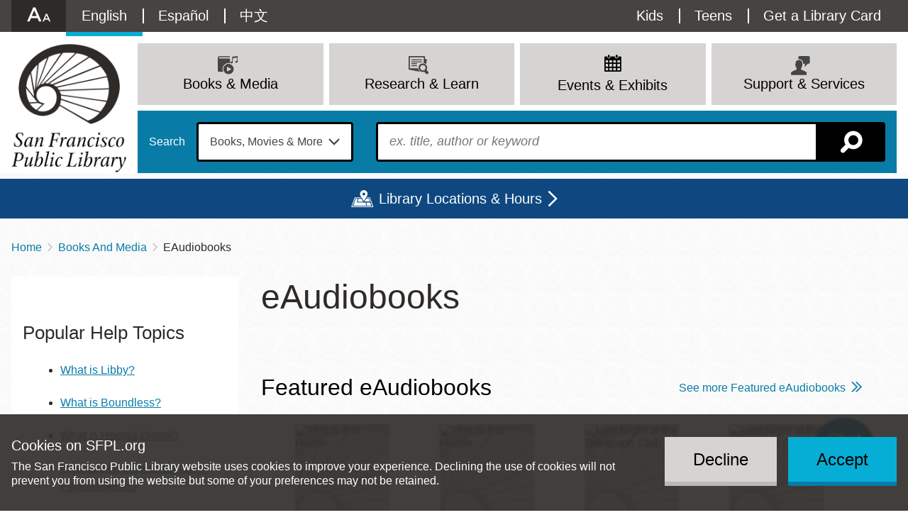

--- FILE ---
content_type: image/svg+xml
request_url: https://sfpl.org/sites/default/files/2020-08/08_eCollections2_blue1.svg
body_size: 417
content:
<?xml version="1.0" encoding="utf-8"?>
<!-- Generator: Adobe Illustrator 23.1.1, SVG Export Plug-In . SVG Version: 6.00 Build 0)  -->
<svg version="1.1" id="Layer_1" xmlns="http://www.w3.org/2000/svg" xmlns:xlink="http://www.w3.org/1999/xlink" x="0px" y="0px"
	 viewBox="0 0 110 110" style="enable-background:new 0 0 110 110;" xml:space="preserve">
<style type="text/css">
	.st0{fill:#1E497C;}
</style>
<path class="st0" d="M56.6,47.5c-12.3,0-22.3,10-22.3,22.3s10,22.3,22.3,22.3C69,92.2,79,82.2,79,69.9C79,57.5,69,47.5,56.6,47.5z
	 M56.8,84.5L43.9,70.9h7.4V57.5h11v13.4h7.1L56.8,84.5z M34.4,83.5c-12.5-2.7-25.5-5.6-25.5-5.6c-6.1-1.3-10-7.4-8.6-13.6
	c0.5-2.5,1.8-4.7,3.6-6.2c-3-2.6-4.5-6.8-3.6-11.1c0.5-2.5,1.8-4.6,3.5-6.1c-2.9-2.7-4.4-6.8-3.5-11c0.7-3.4,2.8-6.1,5.6-7.6
	C6.2,22,46.2,1.8,46.2,1.8c3-1.5,8.1-2.2,11.4-1.5L100.2,9c3.3,0.7,3.5,2.5,0.6,4c0,0-41.1,21.9-43.1,22.9c-0.4,0.2-1,0.6-2.4,0.4
	l-42.9-9.2c-2.8-0.6-5.6,1.2-6.2,4.1s1.2,5.7,4,6.3l37.1,8.1c-2.8,1.1-5.4,2.7-7.7,4.6l-27.2-5.9c-2.8-0.6-5.6,1.2-6.2,4.1
	c-0.6,2.9,1.2,5.7,4,6.3l22.5,4.9c-0.8,1.9-1.4,3.9-1.8,6l-18.6-4.1c-2.8-0.6-5.6,1.2-6.2,4.1c-0.6,2.9,1.2,5.7,4,6.3l21.2,4.6
	C32,78.9,33,81.3,34.4,83.5z M104.7,26.1c0.8,1.5,0.2,3.4-1.3,4.2c0,0-19.9,10.6-32.7,17.5c-2.2-1.4-4.6-2.4-7.1-3.1l37-19.8
	C102,24.1,103.9,24.6,104.7,26.1z M104.7,43.3c0.8,1.5,0.2,3.4-1.3,4.2c0,0-11.4,6.1-22.6,12.1c-0.8-1.9-1.9-3.7-3.1-5.3L100.6,42
	C102,41.2,103.9,41.8,104.7,43.3z M104.7,60.5c0.8,1.5,0.2,3.4-1.3,4.2c0,0-10.5,5.6-21.2,11.4c0.5-2,0.7-4,0.7-6.1
	c0-0.4,0-0.8-0.1-1.3l17.7-9.5C102,58.4,103.9,59,104.7,60.5z"/>
</svg>


--- FILE ---
content_type: text/javascript
request_url: https://sfpl.org/sites/default/files/js/js_7zN_WLB6DvqnIQhaAEHap7Ra6vERQL5yXJlhiQmHG_w.js?scope=footer&delta=2&language=en&theme=sfpl_2019&include=eJyVkltywjAMRTeURm3_uhqP4yhBjW1lJEGA1WMwdEhLp-VHj6sjP4VbF5gnwuLSHMnngIAPxGZEjhy8EWdIfnYBs6G0A9lN1nvGjcxjRFdQhbJM4lzCtqq_gn-UixnQ21awDZxNOJ51O8xPtagJou0Il2e6jszpP3zyMqE4Kn3P4HnghXLP5UwVND_CWMz3vPWffr8WUyOi2gFlskaHObr317cPGCP1uMq58_FFg9BsWgs-BFSljiLZAX5Kleqoi8T1FxVWmdN-egiVAXKR1MqNsx9RrpBQmBTu4qonzNurfAmrquglbKC69ULn71P4Gj3Xi19utQW7gSWBoKLsrrOpdoioC1nYoMAqawz35gpNR4S7uK2uqXtd7OX1T6RORfQ
body_size: 21205
content:
/* @license GPL-2.0-or-later https://www.drupal.org/licensing/faq */
(function(Drupal){"use strict";Drupal.behaviors.geolocationMapTypeControl={attach:function(context,drupalSettings){Drupal.geolocation.executeFeatureOnAllMaps("control_maptype",function(map,featureSettings){map.addPopulatedCallback(function(map){var options={mapTypeControlOptions:{position:google.maps.ControlPosition[featureSettings.position],style:google.maps.MapTypeControlStyle[featureSettings.style]}};if(featureSettings.behavior==="always")options.mapTypeControl=true;else options.mapTypeControl=undefined;map.googleMap.setOptions(options);});return true;},drupalSettings);},detach:function(context,drupalSettings){}};})(Drupal);;
(function(Drupal){"use strict";Drupal.behaviors.geolocationStreetViewControl={attach:function(context,drupalSettings){Drupal.geolocation.executeFeatureOnAllMaps("control_streetview",function(map,featureSettings){map.addPopulatedCallback(function(map){var options={streetViewControlOptions:{position:google.maps.ControlPosition[featureSettings.position]}};if(featureSettings.behavior==="always")options.streetViewControl=true;else options.streetViewControl=undefined;map.googleMap.setOptions(options);});return true;},drupalSettings);},detach:function(context,drupalSettings){}};})(Drupal);;
(function(Drupal){"use strict";Drupal.behaviors.geolocationZoomControl={attach:function(context,drupalSettings){Drupal.geolocation.executeFeatureOnAllMaps("control_zoom",function(map,featureSettings){map.addPopulatedCallback(function(map){var options={zoomControlOptions:{position:google.maps.ControlPosition[featureSettings.position],style:google.maps.ZoomControlStyle[featureSettings.style]}};if(featureSettings.behavior==="always")options.zoomControl=true;else options.zoomControl=undefined;map.googleMap.setOptions(options);});return true;},drupalSettings);},detach:function(context,drupalSettings){}};})(Drupal);;
(function(Drupal){"use strict";Drupal.behaviors.geolocationMarkerIcon={attach:function(context,drupalSettings){Drupal.geolocation.executeFeatureOnAllMaps("marker_icon",function(map,featureSettings){map.addMarkerAddedCallback(function(currentMarker){var newIcon={};var currentIcon=currentMarker.getIcon();if(typeof currentIcon==="undefined")if(typeof featureSettings.markerIconPath==="string")newIcon.url=featureSettings.markerIconPath;else return;else if(typeof currentIcon==="string")newIcon.url=currentIcon;else{if(typeof currentIcon.url==="string")newIcon.url=currentIcon.url;}var anchorX=currentMarker.locationWrapper.data("marker-icon-anchor-x")||featureSettings.anchor.x;var anchorY=currentMarker.locationWrapper.data("marker-icon-anchor-y")||featureSettings.anchor.y;var labelOriginX=currentMarker.locationWrapper.data("marker-icon-label-origin-x")||featureSettings.labelOrigin.x;var labelOriginY=currentMarker.locationWrapper.data("marker-icon-label-origin-y")||featureSettings.labelOrigin.y;var originX=currentMarker.locationWrapper.data("marker-icon-origin-x")||featureSettings.origin.x;var originY=currentMarker.locationWrapper.data("marker-icon-origin-y")||featureSettings.origin.y;var sizeWidth=currentMarker.locationWrapper.data("marker-icon-size-width")||featureSettings.size.width;var sizeHeight=currentMarker.locationWrapper.data("marker-icon-size-height")||featureSettings.size.height;var scaledSizeWidth=currentMarker.locationWrapper.data("marker-icon-scaled-size-width")||featureSettings.scaledSize.width;var scaledSizeHeight=currentMarker.locationWrapper.data("marker-icon-scaled-size-height")||featureSettings.scaledSize.height;if(anchorX!==null&&anchorY!==null)newIcon.anchor=new google.maps.Point(anchorX,anchorY);if(labelOriginX!==null&&labelOriginY!==null)newIcon.labelOrigin=new google.maps.Point(labelOriginX,labelOriginY);if(originX!==null&&originY!==null)newIcon.origin=new google.maps.Point(originX,originY);if(sizeWidth!==null&&sizeHeight!==null)newIcon.size=new google.maps.Size(sizeWidth,sizeHeight);if(scaledSizeWidth!==null&&scaledSizeHeight!==null)newIcon.scaledSize=new google.maps.Size(scaledSizeWidth,scaledSizeHeight);currentMarker.setIcon(newIcon);});return true;},drupalSettings);},detach:function(context,drupalSettings){}};})(Drupal);;
(function(Drupal){"use strict";Drupal.behaviors.geolocationMarkerInfoWindow={attach:function(context,drupalSettings){Drupal.geolocation.executeFeatureOnAllMaps("marker_infowindow",function(map,featureSettings){map.addMarkerAddedCallback(function(currentMarker){if(typeof currentMarker.locationWrapper==="undefined")return;var content=currentMarker.locationWrapper.find(".location-content");if(content.length<1)return;content=content.html();var markerInfoWindow={content:content.toString(),disableAutoPan:featureSettings.disableAutoPan};if(featureSettings.maxWidth>0)markerInfoWindow.maxWidth=featureSettings.maxWidth;var currentInfoWindow=new google.maps.InfoWindow(markerInfoWindow);currentMarker.addListener("click",function(){if(featureSettings.infoWindowSolitary){if(typeof map.infoWindow!=="undefined")map.infoWindow.close();map.infoWindow=currentInfoWindow;}currentInfoWindow.open(map.googleMap,currentMarker);});if(featureSettings.infoAutoDisplay)if(map.googleMap.get("tilesloading"))google.maps.event.addListenerOnce(map.googleMap,"tilesloaded",function(){google.maps.event.trigger(currentMarker,"click");});else jQuery.each(map.mapMarkers,function(index,currentMarker){google.maps.event.trigger(currentMarker,"click");});});return true;},drupalSettings);},detach:function(context,drupalSettings){}};})(Drupal);;
(function(Drupal){Drupal.AjaxCommands.prototype.gtagEvent=function(ajax,response){gtag('event',response.event_name,response.data);};})(Drupal);;
/* @license MIT https://github.com/AdamPS/rrssb-plus/blob/master/LICENSE.md */
+function(i,t,e){"use strict";var s={size:{min:.1,max:10,default:1},shrink:{min:.2,max:1,default:.8},regrow:{min:.2,max:1,default:.8},minRows:{min:1,max:99,default:1},maxRows:{min:1,max:99,default:2},prefixReserve:{min:0,max:.8,default:.3},prefixHide:{min:.1,max:10,default:2},alignRight:{type:"boolean",default:!1}},n=function(){var i=t.fn.jquery.split(".");return 1==i[0]&&i[1]<8}();i.rrssbConfigAll=function(i){t(".rrssb").each(function(){t(this).rrssbConfig(i)})},t.fn.rrssbConfig=function(i){if(!t(this).data("settings")||i){var e={};for(var n in s)e[n]=s[n].default,i&&("boolean"==s[n].type?e[n]=Boolean(i[n]):isNaN(parseFloat(i[n]))||(e[n]=Math.min(s[n].max,Math.max(s[n].min,i[n]))));t(this).data("settings",e),h.call(this)}};var r,a=function(){t(".rrssb").each(h)},h=function(){var i=t(this).data("orig");i||(i=function(){var i=t(".rrssb-prefix",this),e=i.length?i.clone().css({visibility:"hidden","white-space":"nowrap",display:"inline"}).appendTo(this):null;t("ul").contents().filter(function(){return this.nodeType===Node.TEXT_NODE}).remove();var s={width:0,buttons:0,height:t("li",this).innerHeight(),fontSize:parseFloat(t(this).css("font-size")),prefixWidth:e?e.innerWidth():0};return t("li",this).each(function(){s.width=Math.max(s.width,t(this).innerWidth()),s.buttons++}),t(this).data("orig",s),e&&e.remove(),s}.call(this));var e=t(this).data("settings"),s=i.width*e.size,r=i.buttons,a=t(this).innerWidth()-1,h=a<s*e.shrink?"":s;n?t("li",this).width(h):t("li",this).innerWidth(h);var o=a/e.shrink,l=i.prefixWidth*e.size;l>o*e.prefixHide?(l=0,t(".rrssb-prefix",this).css("display","none")):t(".rrssb-prefix",this).css("display","");var c=l<=a*e.prefixReserve?o-l:o,f=Math.floor(c/s);f*e.maxRows<r?(t(this).addClass("no-label"),s=i.height*e.size,f=Math.max(1,Math.floor(c/s))):t(this).removeClass("no-label");var d=e.minRows>1?Math.max(1,Math.ceil(r/(e.minRows-1))-1):r;f=Math.min(f,d),f=Math.ceil(r/Math.ceil(r/f)),d=Math.ceil(r/Math.ceil(r/d));var u=Math.floor(1e4/f)/100;t("li",this).css("max-width",u+"%");var m=s*f+l;m>o&&(m-=l,l=0);var p=f<d?e.regrow:1,g=Math.min(p,a/m),b=i.fontSize*e.size*g*.98;if(t(this).css("font-size",b+"px"),l){var x=Math.floor(1e4*l/m)/100;t(".rrssb-buttons",this).css("padding-left",x+"%"),t(".rrssb-prefix",this).css("position","absolute");var v=Math.ceil(r/f)*i.height/i.fontSize;t(".rrssb-prefix",this).css("line-height",v+"em")}else t(".rrssb-buttons",this).css("padding-left",""),t(".rrssb-prefix",this).css("position",""),t(".rrssb-prefix",this).css("line-height","");var w=e.alignRight?"padding-left":"padding-right";if(g>=.999*p){var M=Math.floor(1e4*(a-m*g*1.02)/a)/100;t(this).css(w,M+"%")}else t(this).css(w,"")},o=function(i){r&&clearTimeout(r),r=setTimeout(a,i||200)};t(document).ready(function(){t(".rrssb-buttons a.popup").click(function(e){!function(t,e,s,n){var r=void 0!==i.screenLeft?i.screenLeft:screen.left,a=void 0!==i.screenTop?i.screenTop:screen.top,h=(i.innerWidth?i.innerWidth:document.documentElement.clientWidth?document.documentElement.clientWidth:screen.width)/2-s/2+r,o=(i.innerHeight?i.innerHeight:document.documentElement.clientHeight?document.documentElement.clientHeight:screen.height)/3-n/3+a,l=i.open(t,e,"scrollbars=yes, width="+s+", height="+n+", top="+o+", left="+h);l&&l.focus&&l.focus()}(t(this).attr("href"),t(this).find(".rrssb-text").html(),580,470),e.preventDefault()}),t(i).resize(o),t(document).ready(function(){rrssbConfigAll()})})}(window,jQuery);;
/* @license GPL-2.0-or-later https://www.drupal.org/licensing/faq */
(function($){'use strict';Drupal.behaviors.rrssb={attach:function(context,settings){for(var buttonSet in settings.rrssb)$('.rrssb-bs-'+buttonSet).each(function(){$(this).rrssbConfig(settings.rrssb[buttonSet]);});}};})(jQuery);;
(function(global,factory){typeof exports==='object'&&typeof module!=='undefined'?module.exports=factory():typeof define==='function'&&define.amd?define(factory):(global.Glide=factory());}(this,(function(){'use strict';var defaults={type:'slider',startAt:0,perView:1,focusAt:0,gap:10,autoplay:false,hoverpause:true,keyboard:true,bound:false,swipeThreshold:80,dragThreshold:120,perTouch:false,touchRatio:0.5,touchAngle:45,animationDuration:400,rewind:true,rewindDuration:800,animationTimingFunc:'cubic-bezier(.165, .840, .440, 1)',throttle:10,direction:'ltr',peek:0,breakpoints:{},classes:{direction:{ltr:'glide--ltr',rtl:'glide--rtl'},slider:'glide--slider',carousel:'glide--carousel',swipeable:'glide--swipeable',dragging:'glide--dragging',cloneSlide:'glide__slide--clone',activeNav:'glide__bullet--active',activeSlide:'glide__slide--active',disabledArrow:'glide__arrow--disabled'}};function warn(msg){console.error("[Glide warn]: "+msg);}var _typeof=typeof Symbol==="function"&&typeof Symbol.iterator==="symbol"?function(obj){return typeof obj;}:function(obj){return obj&&typeof Symbol==="function"&&obj.constructor===Symbol&&obj!==Symbol.prototype?"symbol":typeof obj;};var classCallCheck=function(instance,Constructor){if(!(instance instanceof Constructor))throw new TypeError("Cannot call a class as a function");};var createClass=function(){function defineProperties(target,props){for(var i=0;i<props.length;i++){var descriptor=props[i];descriptor.enumerable=descriptor.enumerable||false;descriptor.configurable=true;if("value" in descriptor)descriptor.writable=true;Object.defineProperty(target,descriptor.key,descriptor);}}return function(Constructor,protoProps,staticProps){if(protoProps)defineProperties(Constructor.prototype,protoProps);if(staticProps)defineProperties(Constructor,staticProps);return Constructor;};}();var _extends=Object.assign||function(target){for(var i=1;i<arguments.length;i++){var source=arguments[i];for(var key in source)if(Object.prototype.hasOwnProperty.call(source,key))target[key]=source[key];}return target;};var get=function get(object,property,receiver){if(object===null)object=Function.prototype;var desc=Object.getOwnPropertyDescriptor(object,property);if(desc===undefined){var parent=Object.getPrototypeOf(object);if(parent===null)return undefined;else return get(parent,property,receiver);}else if("value" in desc)return desc.value;else{var getter=desc.get;if(getter===undefined)return undefined;return getter.call(receiver);}};var inherits=function(subClass,superClass){if(typeof superClass!=="function"&&superClass!==null)throw new TypeError("Super expression must either be null or a function, not "+typeof superClass);subClass.prototype=Object.create(superClass&&superClass.prototype,{constructor:{value:subClass,enumerable:false,writable:true,configurable:true}});if(superClass)Object.setPrototypeOf?Object.setPrototypeOf(subClass,superClass):subClass.__proto__=superClass;};var possibleConstructorReturn=function(self,call){if(!self)throw new ReferenceError("this hasn't been initialised - super() hasn't been called");return call&&(typeof call==="object"||typeof call==="function")?call:self;};function toInt(value){return parseInt(value);}function toFloat(value){return parseFloat(value);}function isString(value){return typeof value==='string';}function isObject(value){var type=typeof value==='undefined'?'undefined':_typeof(value);return type==='function'||type==='object'&&!!value;}function isNumber(value){return typeof value==='number';}function isFunction(value){return typeof value==='function';}function isUndefined(value){return typeof value==='undefined';}function isArray(value){return value.constructor===Array;}function mount(glide,extensions,events){var components={};for(var name in extensions)if(isFunction(extensions[name]))components[name]=extensions[name](glide,components,events);else warn('Extension must be a function');for(var _name in components)if(isFunction(components[_name].mount))components[_name].mount();return components;}function define(obj,prop,definition){Object.defineProperty(obj,prop,definition);}function sortKeys(obj){return Object.keys(obj).sort().reduce(function(r,k){r[k]=obj[k];return r[k],r;},{});}function mergeOptions(defaults,settings){var options=_extends({},defaults,settings);if(settings.hasOwnProperty('classes')){options.classes=_extends({},defaults.classes,settings.classes);if(settings.classes.hasOwnProperty('direction'))options.classes.direction=_extends({},defaults.classes.direction,settings.classes.direction);}if(settings.hasOwnProperty('breakpoints'))options.breakpoints=_extends({},defaults.breakpoints,settings.breakpoints);return options;}var EventsBus=function(){function EventsBus(){var events=arguments.length>0&&arguments[0]!==undefined?arguments[0]:{};classCallCheck(this,EventsBus);this.events=events;this.hop=events.hasOwnProperty;}createClass(EventsBus,[{key:'on',value:function on(event,handler){if(isArray(event))for(var i=0;i<event.length;i++)this.on(event[i],handler);if(!this.hop.call(this.events,event))this.events[event]=[];var index=this.events[event].push(handler)-1;return {remove:function remove(){delete this.events[event][index];}};}},{key:'emit',value:function emit(event,context){if(isArray(event))for(var i=0;i<event.length;i++)this.emit(event[i],context);if(!this.hop.call(this.events,event))return;this.events[event].forEach(function(item){item(context||{});});}}]);return EventsBus;}();var Glide=function(){function Glide(selector){var options=arguments.length>1&&arguments[1]!==undefined?arguments[1]:{};classCallCheck(this,Glide);this._c={};this._t=[];this._e=new EventsBus();this.disabled=false;this.selector=selector;this.settings=mergeOptions(defaults,options);this.index=this.settings.startAt;}createClass(Glide,[{key:'mount',value:function mount$$1(){var extensions=arguments.length>0&&arguments[0]!==undefined?arguments[0]:{};this._e.emit('mount.before');if(isObject(extensions))this._c=mount(this,extensions,this._e);else warn('You need to provide a object on `mount()`');this._e.emit('mount.after');return this;}},{key:'mutate',value:function mutate(){var transformers=arguments.length>0&&arguments[0]!==undefined?arguments[0]:[];if(isArray(transformers))this._t=transformers;else warn('You need to provide a array on `mutate()`');return this;}},{key:'update',value:function update(){var settings=arguments.length>0&&arguments[0]!==undefined?arguments[0]:{};this.settings=mergeOptions(this.settings,settings);if(settings.hasOwnProperty('startAt'))this.index=settings.startAt;this._e.emit('update');return this;}},{key:'go',value:function go(pattern){this._c.Run.make(pattern);return this;}},{key:'move',value:function move(distance){this._c.Transition.disable();this._c.Move.make(distance);return this;}},{key:'destroy',value:function destroy(){this._e.emit('destroy');return this;}},{key:'play',value:function play(){var interval=arguments.length>0&&arguments[0]!==undefined?arguments[0]:false;if(interval)this.settings.autoplay=interval;this._e.emit('play');return this;}},{key:'pause',value:function pause(){this._e.emit('pause');return this;}},{key:'disable',value:function disable(){this.disabled=true;return this;}},{key:'enable',value:function enable(){this.disabled=false;return this;}},{key:'on',value:function on(event,handler){this._e.on(event,handler);return this;}},{key:'isType',value:function isType(name){return this.settings.type===name;}},{key:'settings',get:function get$$1(){return this._o;},set:function set$$1(o){if(isObject(o))this._o=o;else warn('Options must be an `object` instance.');}},{key:'index',get:function get$$1(){return this._i;},set:function set$$1(i){this._i=toInt(i);}},{key:'type',get:function get$$1(){return this.settings.type;}},{key:'disabled',get:function get$$1(){return this._d;},set:function set$$1(status){this._d=!!status;}}]);return Glide;}();function Run(Glide,Components,Events){var Run={mount:function mount(){this._o=false;},make:function make(move){var _this=this;if(!Glide.disabled){Glide.disable();this.move=move;Events.emit('run.before',this.move);this.calculate();Events.emit('run',this.move);Components.Transition.after(function(){if(_this.isStart())Events.emit('run.start',_this.move);if(_this.isEnd())Events.emit('run.end',_this.move);if(_this.isOffset('<')||_this.isOffset('>')){_this._o=false;Events.emit('run.offset',_this.move);}Events.emit('run.after',_this.move);Glide.enable();});}},calculate:function calculate(){var move=this.move,length=this.length;var steps=move.steps,direction=move.direction;var countableSteps=isNumber(toInt(steps))&&toInt(steps)!==0;switch(direction){case '>':if(steps==='>')Glide.index=length;else if(this.isEnd()){if(!(Glide.isType('slider')&&!Glide.settings.rewind)){this._o=true;Glide.index=0;}}else if(countableSteps)Glide.index+=Math.min(length-Glide.index,-toInt(steps));else Glide.index++;break;case '<':if(steps==='<')Glide.index=0;else if(this.isStart()){if(!(Glide.isType('slider')&&!Glide.settings.rewind)){this._o=true;Glide.index=length;}}else if(countableSteps)Glide.index-=Math.min(Glide.index,toInt(steps));else Glide.index--;break;case '=':Glide.index=steps;break;default:warn('Invalid direction pattern ['+direction+steps+'] has been used');break;}},isStart:function isStart(){return Glide.index===0;},isEnd:function isEnd(){return Glide.index===this.length;},isOffset:function isOffset(direction){return this._o&&this.move.direction===direction;}};define(Run,'move',{get:function get(){return this._m;},set:function set(value){var step=value.substr(1);this._m={direction:value.substr(0,1),steps:step?toInt(step)?toInt(step):step:0};}});define(Run,'length',{get:function get(){var settings=Glide.settings;var length=Components.Html.slides.length;if(Glide.isType('slider')&&settings.focusAt!=='center'&&settings.bound)return length-1-(toInt(settings.perView)-1)+toInt(settings.focusAt);return length-1;}});define(Run,'offset',{get:function get(){return this._o;}});return Run;}function now(){return new Date().getTime();}function throttle(func,wait,options){var timeout=void 0,context=void 0,args=void 0,result=void 0;var previous=0;if(!options)options={};var later=function later(){previous=options.leading===false?0:now();timeout=null;result=func.apply(context,args);if(!timeout)context=args=null;};var throttled=function throttled(){var at=now();if(!previous&&options.leading===false)previous=at;var remaining=wait-(at-previous);context=this;args=arguments;if(remaining<=0||remaining>wait){if(timeout){clearTimeout(timeout);timeout=null;}previous=at;result=func.apply(context,args);if(!timeout)context=args=null;}else{if(!timeout&&options.trailing!==false)timeout=setTimeout(later,remaining);}return result;};throttled.cancel=function(){clearTimeout(timeout);previous=0;timeout=context=args=null;};return throttled;}var MARGIN_TYPE={ltr:['marginLeft','marginRight'],rtl:['marginRight','marginLeft']};function Gaps(Glide,Components,Events){var Gaps={apply:function apply(slides){for(var i=0,len=slides.length;i<len;i++){var style=slides[i].style;var direction=Components.Direction.value;if(i!==0)style[MARGIN_TYPE[direction][0]]=this.value/2+'px';else style[MARGIN_TYPE[direction][0]]='';if(i!==slides.length-1)style[MARGIN_TYPE[direction][1]]=this.value/2+'px';else style[MARGIN_TYPE[direction][1]]='';}},remove:function remove(slides){for(var i=0,len=slides.length;i<len;i++){var style=slides[i].style;style.marginLeft='';style.marginRight='';}}};define(Gaps,'value',{get:function get(){return toInt(Glide.settings.gap);}});define(Gaps,'grow',{get:function get(){return Gaps.value*(Components.Sizes.length-1);}});define(Gaps,'reductor',{get:function get(){var perView=Glide.settings.perView;return Gaps.value*(perView-1)/perView;}});Events.on(['build.after','update'],throttle(function(){Gaps.apply(Components.Html.wrapper.children);},30));Events.on('destroy',function(){Gaps.remove(Components.Html.wrapper.children);});return Gaps;}function siblings(node){if(node&&node.parentNode){var n=node.parentNode.firstChild;var matched=[];for(;n;n=n.nextSibling)if(n.nodeType===1&&n!==node)matched.push(n);return matched;}return [];}function exist(node){if(node&&node instanceof window.HTMLElement)return true;return false;}var TRACK_SELECTOR='[data-glide-el="track"]';function Html(Glide,Components){var Html={mount:function mount(){this.root=Glide.selector;this.track=this.root.querySelector(TRACK_SELECTOR);this.slides=Array.prototype.slice.call(this.wrapper.children).filter(function(slide){return !slide.classList.contains(Glide.settings.classes.cloneSlide);});}};define(Html,'root',{get:function get(){return Html._r;},set:function set(r){if(isString(r))r=document.querySelector(r);if(exist(r))Html._r=r;else warn('Root element must be a existing Html node');}});define(Html,'track',{get:function get(){return Html._t;},set:function set(t){if(exist(t))Html._t=t;else warn('Could not find track element. Please use '+TRACK_SELECTOR+' attribute.');}});define(Html,'wrapper',{get:function get(){return Html.track.children[0];}});return Html;}function Peek(Glide,Components,Events){var Peek={mount:function mount(){this.value=Glide.settings.peek;}};define(Peek,'value',{get:function get(){return Peek._v;},set:function set(value){if(isObject(value)){value.before=toInt(value.before);value.after=toInt(value.after);}else value=toInt(value);Peek._v=value;}});define(Peek,'reductor',{get:function get(){var value=Peek.value;var perView=Glide.settings.perView;if(isObject(value))return value.before/perView+value.after/perView;return value*2/perView;}});Events.on(['resize','update'],function(){Peek.mount();});return Peek;}function Move(Glide,Components,Events){var Move={mount:function mount(){this._o=0;},make:function make(){var _this=this;var offset=arguments.length>0&&arguments[0]!==undefined?arguments[0]:0;this.offset=offset;Events.emit('move',{movement:this.value});Components.Transition.after(function(){Events.emit('move.after',{movement:_this.value});});}};define(Move,'offset',{get:function get(){return Move._o;},set:function set(value){Move._o=!isUndefined(value)?toInt(value):0;}});define(Move,'translate',{get:function get(){return Components.Sizes.slideWidth*Glide.index;}});define(Move,'value',{get:function get(){var offset=this.offset;var translate=this.translate;if(Components.Direction.is('rtl'))return translate+offset;return translate-offset;}});Events.on(['build.before','run'],function(){Move.make();});return Move;}function Sizes(Glide,Components,Events){var Sizes={setupSlides:function setupSlides(){var width=this.slideWidth+'px';var slides=Components.Html.slides;for(var i=0;i<slides.length;i++)slides[i].style.width=width;},setupWrapper:function setupWrapper(dimention){Components.Html.wrapper.style.width=this.wrapperSize+'px';},remove:function remove(){var slides=Components.Html.slides;for(var i=0;i<slides.length;i++)slides[i].style.width='';Components.Html.wrapper.style.width='';}};define(Sizes,'length',{get:function get(){return Components.Html.slides.length;}});define(Sizes,'width',{get:function get(){return Components.Html.track.offsetWidth;}});define(Sizes,'wrapperSize',{get:function get(){return Sizes.slideWidth*Sizes.length+Components.Gaps.grow+Components.Clones.grow;}});define(Sizes,'slideWidth',{get:function get(){return Sizes.width/Glide.settings.perView-Components.Peek.reductor-Components.Gaps.reductor;}});Events.on(['build.before','resize','update'],function(){Sizes.setupSlides();Sizes.setupWrapper();});Events.on('destroy',function(){Sizes.remove();});return Sizes;}function Build(Glide,Components,Events){var Build={mount:function mount(){Events.emit('build.before');this.typeClass();this.activeClass();Events.emit('build.after');},typeClass:function typeClass(){Components.Html.root.classList.add(Glide.settings.classes[Glide.settings.type]);},activeClass:function activeClass(){var classes=Glide.settings.classes;var slide=Components.Html.slides[Glide.index];if(slide){slide.classList.add(classes.activeSlide);siblings(slide).forEach(function(sibling){sibling.classList.remove(classes.activeSlide);});}},removeClasses:function removeClasses(){var classes=Glide.settings.classes;Components.Html.root.classList.remove(classes[Glide.settings.type]);Components.Html.slides.forEach(function(sibling){sibling.classList.remove(classes.activeSlide);});}};Events.on(['destroy','update'],function(){Build.removeClasses();});Events.on(['resize','update'],function(){Build.mount();});Events.on('move.after',function(){Build.activeClass();});return Build;}function Clones(Glide,Components,Events){var Clones={mount:function mount(){this.items=[];if(Glide.isType('carousel'))this.items=this.collect();},collect:function collect(){var items=arguments.length>0&&arguments[0]!==undefined?arguments[0]:[];var slides=Components.Html.slides;var _Glide$settings=Glide.settings,perView=_Glide$settings.perView,classes=_Glide$settings.classes;var peekIncrementer=+!!Glide.settings.peek;var part=perView+peekIncrementer;var start=slides.slice(0,part);var end=slides.slice(-part);for(var r=0;r<Math.max(1,Math.floor(perView/slides.length));r++){for(var i=0;i<start.length;i++){var clone=start[i].cloneNode(true);clone.classList.add(classes.cloneSlide);items.push(clone);}for(var _i=0;_i<end.length;_i++){var _clone=end[_i].cloneNode(true);_clone.classList.add(classes.cloneSlide);items.unshift(_clone);}}return items;},append:function append(){var items=this.items;var _Components$Html=Components.Html,wrapper=_Components$Html.wrapper,slides=_Components$Html.slides;var half=Math.floor(items.length/2);var prepend=items.slice(0,half).reverse();var append=items.slice(half,items.length);var width=Components.Sizes.slideWidth+'px';for(var i=0;i<append.length;i++)wrapper.appendChild(append[i]);for(var _i2=0;_i2<prepend.length;_i2++)wrapper.insertBefore(prepend[_i2],slides[0]);for(var _i3=0;_i3<items.length;_i3++)items[_i3].style.width=width;},remove:function remove(){var items=this.items;for(var i=0;i<items.length;i++)Components.Html.wrapper.removeChild(items[i]);}};define(Clones,'grow',{get:function get(){return (Components.Sizes.slideWidth+Components.Gaps.value)*Clones.items.length;}});Events.on('update',function(){Clones.remove();Clones.mount();Clones.append();});Events.on('build.before',function(){if(Glide.isType('carousel'))Clones.append();});Events.on('destroy',function(){Clones.remove();});return Clones;}var EventsBinder=function(){function EventsBinder(){var listeners=arguments.length>0&&arguments[0]!==undefined?arguments[0]:{};classCallCheck(this,EventsBinder);this.listeners=listeners;}createClass(EventsBinder,[{key:'on',value:function on(events,el,closure){var capture=arguments.length>3&&arguments[3]!==undefined?arguments[3]:false;if(isString(events))events=[events];for(var i=0;i<events.length;i++){this.listeners[events[i]]=closure;el.addEventListener(events[i],this.listeners[events[i]],capture);}}},{key:'off',value:function off(events,el){var capture=arguments.length>2&&arguments[2]!==undefined?arguments[2]:false;if(isString(events))events=[events];for(var i=0;i<events.length;i++)el.removeEventListener(events[i],this.listeners[events[i]],capture);}},{key:'destroy',value:function destroy(){delete this.listeners;}}]);return EventsBinder;}();function Resize(Glide,Components,Events){var Binder=new EventsBinder();var Resize={mount:function mount(){this.bind();},bind:function bind(){Binder.on('resize',window,throttle(function(){Events.emit('resize');},Glide.settings.throttle));},unbind:function unbind(){Binder.off('resize',window);}};Events.on('destroy',function(){Resize.unbind();Binder.destroy();});return Resize;}var VALID_DIRECTIONS=['ltr','rtl'];var FLIPED_MOVEMENTS={'>':'<','<':'>','=':'='};function Direction(Glide,Components,Events){var Direction={mount:function mount(){this.value=Glide.settings.direction;},resolve:function resolve(pattern){var token=pattern.slice(0,1);if(this.is('rtl'))return pattern.split(token).join(FLIPED_MOVEMENTS[token]);return pattern;},is:function is(direction){return this.value===direction;},addClass:function addClass(){Components.Html.root.classList.add(Glide.settings.classes.direction[this.value]);},removeClass:function removeClass(){Components.Html.root.classList.remove(Glide.settings.classes.direction[this.value]);}};define(Direction,'value',{get:function get(){return Direction._v;},set:function set(value){if(VALID_DIRECTIONS.indexOf(value)>-1)Direction._v=value;else warn('Direction value must be `ltr` or `rtl`');}});Events.on(['destroy','update'],function(){Direction.removeClass();});Events.on('update',function(){Direction.mount();});Events.on(['build.before','update'],function(){Direction.addClass();});return Direction;}function Rtl(Glide,Components){return {modify:function modify(translate){if(Components.Direction.is('rtl'))return -translate;return translate;}};}function Gap(Glide,Components){return {modify:function modify(translate){return translate+Components.Gaps.value*Glide.index;}};}function Grow(Glide,Components){return {modify:function modify(translate){return translate+Components.Clones.grow/2;}};}function Peeking(Glide,Components){return {modify:function modify(translate){if(Glide.settings.focusAt>=0){var peek=Components.Peek.value;if(isObject(peek))return translate-peek.before;return translate-peek;}return translate;}};}function Focusing(Glide,Components){return {modify:function modify(translate){var gap=Components.Gaps.value;var width=Components.Sizes.width;var focusAt=Glide.settings.focusAt;var slideWidth=Components.Sizes.slideWidth;if(focusAt==='center')return translate-(width/2-slideWidth/2);return translate-slideWidth*focusAt-gap*focusAt;}};}function mutator(Glide,Components,Events){var TRANSFORMERS=[Gap,Grow,Peeking,Focusing].concat(Glide._t,[Rtl]);return {mutate:function mutate(translate){for(var i=0;i<TRANSFORMERS.length;i++){var transformer=TRANSFORMERS[i];if(isFunction(transformer)&&isFunction(transformer().modify))translate=transformer(Glide,Components,Events).modify(translate);else warn('Transformer should be a function that returns an object with `modify()` method');}return translate;}};}function Translate(Glide,Components,Events){var Translate={set:function set(value){var transform=mutator(Glide,Components).mutate(value);Components.Html.wrapper.style.transform='translate3d('+-1*transform+'px, 0px, 0px)';},remove:function remove(){Components.Html.wrapper.style.transform='';}};Events.on('move',function(context){var gap=Components.Gaps.value;var length=Components.Sizes.length;var width=Components.Sizes.slideWidth;if(Glide.isType('carousel')&&Components.Run.isOffset('<')){Components.Transition.after(function(){Events.emit('translate.jump');Translate.set(width*(length-1));});return Translate.set(-width-gap*length);}if(Glide.isType('carousel')&&Components.Run.isOffset('>')){Components.Transition.after(function(){Events.emit('translate.jump');Translate.set(0);});return Translate.set(width*length+gap*length);}return Translate.set(context.movement);});Events.on('destroy',function(){Translate.remove();});return Translate;}function Transition(Glide,Components,Events){var disabled=false;var Transition={compose:function compose(property){var settings=Glide.settings;if(!disabled)return property+' '+this.duration+'ms '+settings.animationTimingFunc;return property+' 0ms '+settings.animationTimingFunc;},set:function set(){var property=arguments.length>0&&arguments[0]!==undefined?arguments[0]:'transform';Components.Html.wrapper.style.transition=this.compose(property);},remove:function remove(){Components.Html.wrapper.style.transition='';},after:function after(callback){setTimeout(function(){callback();},this.duration);},enable:function enable(){disabled=false;this.set();},disable:function disable(){disabled=true;this.set();}};define(Transition,'duration',{get:function get(){var settings=Glide.settings;if(Glide.isType('slider')&&Components.Run.offset)return settings.rewindDuration;return settings.animationDuration;}});Events.on('move',function(){Transition.set();});Events.on(['build.before','resize','translate.jump'],function(){Transition.disable();});Events.on('run',function(){Transition.enable();});Events.on('destroy',function(){Transition.remove();});return Transition;}var supportsPassive=false;try{var opts=Object.defineProperty({},'passive',{get:function get(){supportsPassive=true;}});window.addEventListener('testPassive',null,opts);window.removeEventListener('testPassive',null,opts);}catch(e){}var supportsPassive$1=supportsPassive;var START_EVENTS=['touchstart','mousedown'];var MOVE_EVENTS=['touchmove','mousemove'];var END_EVENTS=['touchend','touchcancel','mouseup','mouseleave'];var MOUSE_EVENTS=['mousedown','mousemove','mouseup','mouseleave'];function Swipe(Glide,Components,Events){var Binder=new EventsBinder();var swipeSin=0;var swipeStartX=0;var swipeStartY=0;var disabled=false;var capture=supportsPassive$1?{passive:true}:false;var Swipe={mount:function mount(){this.bindSwipeStart();},start:function start(event){if(!disabled&&!Glide.disabled){this.disable();var swipe=this.touches(event);swipeSin=null;swipeStartX=toInt(swipe.pageX);swipeStartY=toInt(swipe.pageY);this.bindSwipeMove();this.bindSwipeEnd();Events.emit('swipe.start');}},move:function move(event){if(!Glide.disabled){var _Glide$settings=Glide.settings,touchAngle=_Glide$settings.touchAngle,touchRatio=_Glide$settings.touchRatio,classes=_Glide$settings.classes;var swipe=this.touches(event);var subExSx=toInt(swipe.pageX)-swipeStartX;var subEySy=toInt(swipe.pageY)-swipeStartY;var powEX=Math.abs(subExSx<<2);var powEY=Math.abs(subEySy<<2);var swipeHypotenuse=Math.sqrt(powEX+powEY);var swipeCathetus=Math.sqrt(powEY);swipeSin=Math.asin(swipeCathetus/swipeHypotenuse);if(swipeSin*180/Math.PI<touchAngle){event.stopPropagation();Components.Move.make(subExSx*toFloat(touchRatio));Components.Html.root.classList.add(classes.dragging);Events.emit('swipe.move');}else return false;}},end:function end(event){if(!Glide.disabled){var settings=Glide.settings;var swipe=this.touches(event);var threshold=this.threshold(event);var swipeDistance=swipe.pageX-swipeStartX;var swipeDeg=swipeSin*180/Math.PI;var steps=Math.round(swipeDistance/Components.Sizes.slideWidth);this.enable();if(swipeDistance>threshold&&swipeDeg<settings.touchAngle){if(settings.perTouch)steps=Math.min(steps,toInt(settings.perTouch));if(Components.Direction.is('rtl'))steps=-steps;Components.Run.make(Components.Direction.resolve('<'+steps));}else if(swipeDistance<-threshold&&swipeDeg<settings.touchAngle){if(settings.perTouch)steps=Math.max(steps,-toInt(settings.perTouch));if(Components.Direction.is('rtl'))steps=-steps;Components.Run.make(Components.Direction.resolve('>'+steps));}else Components.Move.make();Components.Html.root.classList.remove(settings.classes.dragging);this.unbindSwipeMove();this.unbindSwipeEnd();Events.emit('swipe.end');}},bindSwipeStart:function bindSwipeStart(){var _this=this;var settings=Glide.settings;if(settings.swipeThreshold)Binder.on(START_EVENTS[0],Components.Html.wrapper,function(event){_this.start(event);},capture);if(settings.dragThreshold)Binder.on(START_EVENTS[1],Components.Html.wrapper,function(event){_this.start(event);},capture);},unbindSwipeStart:function unbindSwipeStart(){Binder.off(START_EVENTS[0],Components.Html.wrapper,capture);Binder.off(START_EVENTS[1],Components.Html.wrapper,capture);},bindSwipeMove:function bindSwipeMove(){var _this2=this;Binder.on(MOVE_EVENTS,Components.Html.wrapper,throttle(function(event){_this2.move(event);},Glide.settings.throttle),capture);},unbindSwipeMove:function unbindSwipeMove(){Binder.off(MOVE_EVENTS,Components.Html.wrapper,capture);},bindSwipeEnd:function bindSwipeEnd(){var _this3=this;Binder.on(END_EVENTS,Components.Html.wrapper,function(event){_this3.end(event);});},unbindSwipeEnd:function unbindSwipeEnd(){Binder.off(END_EVENTS,Components.Html.wrapper);},touches:function touches(event){if(MOUSE_EVENTS.indexOf(event.type)>-1)return event;return event.touches[0]||event.changedTouches[0];},threshold:function threshold(event){var settings=Glide.settings;if(MOUSE_EVENTS.indexOf(event.type)>-1)return settings.dragThreshold;return settings.swipeThreshold;},enable:function enable(){disabled=false;Components.Transition.enable();return this;},disable:function disable(){disabled=true;Components.Transition.disable();return this;}};Events.on('build.after',function(){Components.Html.root.classList.add(Glide.settings.classes.swipeable);});Events.on('destroy',function(){Swipe.unbindSwipeStart();Swipe.unbindSwipeMove();Swipe.unbindSwipeEnd();Binder.destroy();});return Swipe;}function Images(Glide,Components,Events){var Binder=new EventsBinder();var Images={mount:function mount(){this.bind();},bind:function bind(){Binder.on('dragstart',Components.Html.wrapper,this.dragstart);},unbind:function unbind(){Binder.off('dragstart',Components.Html.wrapper);},dragstart:function dragstart(event){event.preventDefault();}};Events.on('destroy',function(){Images.unbind();Binder.destroy();});return Images;}function Anchors(Glide,Components,Events){var Binder=new EventsBinder();var detached=false;var prevented=false;var Anchors={mount:function mount(){this._a=Components.Html.wrapper.querySelectorAll('a');this.bind();},bind:function bind(){Binder.on('click',Components.Html.wrapper,this.click);},unbind:function unbind(){Binder.off('click',Components.Html.wrapper);},click:function click(event){if(prevented){event.stopPropagation();event.preventDefault();}},detach:function detach(){prevented=true;if(!detached){for(var i=0;i<this.items.length;i++){this.items[i].draggable=false;this.items[i].setAttribute('data-href',this.items[i].getAttribute('href'));this.items[i].removeAttribute('href');}detached=true;}return this;},attach:function attach(){prevented=false;if(detached){for(var i=0;i<this.items.length;i++){this.items[i].draggable=true;this.items[i].setAttribute('href',this.items[i].getAttribute('data-href'));}detached=false;}return this;}};define(Anchors,'items',{get:function get(){return Anchors._a;}});Events.on('swipe.move',function(){Anchors.detach();});Events.on('swipe.end',function(){Components.Transition.after(function(){Anchors.attach();});});Events.on('destroy',function(){Anchors.attach();Anchors.unbind();Binder.destroy();});return Anchors;}var NAV_SELECTOR='[data-glide-el="controls[nav]"]';var CONTROLS_SELECTOR='[data-glide-el^="controls"]';function Controls(Glide,Components,Events){var Binder=new EventsBinder();var capture=supportsPassive$1?{passive:true}:false;var Controls={mount:function mount(){this._n=Components.Html.root.querySelectorAll(NAV_SELECTOR);this._c=Components.Html.root.querySelectorAll(CONTROLS_SELECTOR);this.addBindings();},setActive:function setActive(){for(var i=0;i<this._n.length;i++)this.addClass(this._n[i].children);},removeActive:function removeActive(){for(var i=0;i<this._n.length;i++)this.removeClass(this._n[i].children);},addClass:function addClass(controls){var settings=Glide.settings;var item=controls[Glide.index];if(item){item.classList.add(settings.classes.activeNav);siblings(item).forEach(function(sibling){sibling.classList.remove(settings.classes.activeNav);});}},removeClass:function removeClass(controls){var item=controls[Glide.index];if(item)item.classList.remove(Glide.settings.classes.activeNav);},addBindings:function addBindings(){for(var i=0;i<this._c.length;i++)this.bind(this._c[i].children);},removeBindings:function removeBindings(){for(var i=0;i<this._c.length;i++)this.unbind(this._c[i].children);},bind:function bind(elements){for(var i=0;i<elements.length;i++){Binder.on('click',elements[i],this.click);Binder.on('touchstart',elements[i],this.click,capture);}},unbind:function unbind(elements){for(var i=0;i<elements.length;i++)Binder.off(['click','touchstart'],elements[i]);},click:function click(event){event.preventDefault();Components.Run.make(Components.Direction.resolve(event.currentTarget.getAttribute('data-glide-dir')));}};define(Controls,'items',{get:function get(){return Controls._c;}});Events.on(['mount.after','move.after'],function(){Controls.setActive();});Events.on('destroy',function(){Controls.removeBindings();Controls.removeActive();Binder.destroy();});return Controls;}function Keyboard(Glide,Components,Events){var Binder=new EventsBinder();var Keyboard={mount:function mount(){if(Glide.settings.keyboard)this.bind();},bind:function bind(){Binder.on('keyup',document,this.press);},unbind:function unbind(){Binder.off('keyup',document);},press:function press(event){if(event.keyCode===39)Components.Run.make(Components.Direction.resolve('>'));if(event.keyCode===37)Components.Run.make(Components.Direction.resolve('<'));}};Events.on(['destroy','update'],function(){Keyboard.unbind();});Events.on('update',function(){Keyboard.mount();});Events.on('destroy',function(){Binder.destroy();});return Keyboard;}function Autoplay(Glide,Components,Events){var Binder=new EventsBinder();var Autoplay={mount:function mount(){this.start();if(Glide.settings.hoverpause)this.bind();},start:function start(){var _this=this;if(Glide.settings.autoplay)if(isUndefined(this._i))this._i=setInterval(function(){_this.stop();Components.Run.make('>');_this.start();},this.time);},stop:function stop(){this._i=clearInterval(this._i);},bind:function bind(){var _this2=this;Binder.on('mouseover',Components.Html.root,function(){_this2.stop();});Binder.on('mouseout',Components.Html.root,function(){_this2.start();});},unbind:function unbind(){Binder.off(['mouseover','mouseout'],Components.Html.root);}};define(Autoplay,'time',{get:function get(){var autoplay=Components.Html.slides[Glide.index].getAttribute('data-glide-autoplay');if(autoplay)return toInt(autoplay);return toInt(Glide.settings.autoplay);}});Events.on(['destroy','update'],function(){Autoplay.unbind();});Events.on(['run.before','pause','destroy','swipe.start','update'],function(){Autoplay.stop();});Events.on(['run.after','play','swipe.end'],function(){Autoplay.start();});Events.on('update',function(){Autoplay.mount();});Events.on('destroy',function(){Binder.destroy();});return Autoplay;}function sortBreakpoints(points){if(isObject(points))return sortKeys(points);else warn('Breakpoints option must be an object');return {};}function Breakpoints(Glide,Components,Events){var Binder=new EventsBinder();var settings=Glide.settings;var points=sortBreakpoints(settings.breakpoints);var defaults=_extends({},settings);var Breakpoints={match:function match(points){if(typeof window.matchMedia!=='undefined')for(var point in points)if(points.hasOwnProperty(point))if(window.matchMedia('(max-width: '+point+'px)').matches)return points[point];return defaults;}};_extends(settings,Breakpoints.match(points));Binder.on('resize',window,throttle(function(){Glide.settings=mergeOptions(settings,Breakpoints.match(points));},Glide.settings.throttle));Events.on('update',function(){points=sortBreakpoints(points);defaults=_extends({},settings);});Events.on('destroy',function(){Binder.off('resize',window);});return Breakpoints;}var COMPONENTS={Html,Translate,Transition,Direction,Peek,Sizes,Gaps,Move,Clones,Resize,Build,Run,Swipe,Images,Anchors,Controls,Keyboard,Autoplay,Breakpoints};var Glide$1=function(_Core){inherits(Glide$$1,_Core);function Glide$$1(){classCallCheck(this,Glide$$1);return possibleConstructorReturn(this,(Glide$$1.__proto__||Object.getPrototypeOf(Glide$$1)).apply(this,arguments));}createClass(Glide$$1,[{key:'mount',value:function mount(){var extensions=arguments.length>0&&arguments[0]!==undefined?arguments[0]:{};return get(Glide$$1.prototype.__proto__||Object.getPrototypeOf(Glide$$1.prototype),'mount',this).call(this,_extends({},COMPONENTS,extensions));}}]);return Glide$$1;}(Glide);return Glide$1;})));;
window.NodeList&&!NodeList.prototype.forEach&&(NodeList.prototype.forEach=function(o,t){t=t||window;for(var i=0;i<this.length;i++)o.call(t,this[i],i,this)});
;
/* https://github.com/madmurphy/cookies.js (GPL3) */
!function(){function e(e,o,t,n,r,s,i){var c="";if(t)switch(t.constructor){case Number:c=t===1/0?"; expires=Fri, 31 Dec 9999 23:59:59 GMT":"; max-age="+t;break;case String:c="; expires="+t;break;case Date:c="; expires="+t.toUTCString()}return encodeURIComponent(e)+"="+encodeURIComponent(o)+c+(r?"; domain="+r:"")+(n?"; path="+n:"")+(s?"; secure":"")+(i&&"no_restriction"!==i.toString().toLowerCase()?"lax"===i.toString().toLowerCase()||1===Math.ceil(i)||!0===i?"; samesite=lax":"none"===i.toString().toLowerCase()||i<0?"; samesite=none":"; samesite=strict":"")}var o=/[\-\.\+\*]/g,t=/^(?:expires|max\-age|path|domain|secure|samesite|httponly)$/i;window.docCookies={getItem:function(e){return e&&decodeURIComponent(document.cookie.replace(new RegExp("(?:(?:^|.*;)\\s*"+encodeURIComponent(e).replace(o,"\\$&")+"\\s*\\=\\s*([^;]*).*$)|^.*$"),"$1"))||null},setItem:function(o,n,r,s,i,c,a){return!(!o||t.test(o))&&(document.cookie=e(o,n,r,s,i,c,a),!0)},removeItem:function(o,t,n,r,s){return!!this.hasItem(o)&&(document.cookie=e(o,"","Thu, 01 Jan 1970 00:00:00 GMT",t,n,r,s),!0)},hasItem:function(e){return!(!e||t.test(e))&&new RegExp("(?:^|;\\s*)"+encodeURIComponent(e).replace(o,"\\$&")+"\\s*\\=").test(document.cookie)},keys:function(){for(var e=document.cookie.replace(/((?:^|\s*;)[^\=]+)(?=;|$)|^\s*|\s*(?:\=[^;]*)?(?:\1|$)/g,"").split(/\s*(?:\=[^;]*)?;\s*/),o=e.length,t=0;t<o;t++)e[t]=decodeURIComponent(e[t]);return e},clear:function(e,o,t,n){for(var r=this.keys(),s=r.length,i=0;i<s;i++)this.removeItem(r[i],e,o,t,n)}}}(),"undefined"!=typeof module&&void 0!==module.exports&&(module.exports=docCookies);
;
// http://codepen.io/Merri/pen/Dsuim
/**
  * TextOverflowClamp.js
  *
  * Updated 2013-05-09 to remove jQuery dependancy.
  * But be careful with webfonts!
  */

// bind function support for older browsers without it
// https://developer.mozilla.org/en-US/docs/JavaScript/Reference/Global_Objects/Function/bind
if (!Function.prototype.bind) {
  Function.prototype.bind = function (oThis) {
    if (typeof this !== 'function') {
      // closest thing possible to the ECMAScript 5 internal IsCallable function
      throw new TypeError('Function.prototype.bind - what is trying to be bound is not callable');
    }

    var aArgs = Array.prototype.slice.call(arguments, 1),
      fToBind = this,
      fNOP = function () {},
      fBound = function () {
        return fToBind.apply(this instanceof fNOP && oThis ? this : oThis, aArgs.concat(Array.prototype.slice.call(arguments)));
      };

    fNOP.prototype = this.prototype;
    fBound.prototype = new fNOP();

    return fBound;
  };
}

// the actual meat is here
(function (w, d) {
  var clamp,
    measure,
    text,
    lineWidth,
    lineStart,
    lineCount,
    wordStart,
    line,
    lineText,
    wasNewLine,
    ce = d.createElement.bind(d),
    ctn = d.createTextNode.bind(d);

  // measurement element is made a child of the clamped element to get it's style
  measure = ce('span');

  (function (s) {
    s.position = 'absolute'; // prevent page reflow
    s.whiteSpace = 'pre'; // cross-browser width results
    s.visibility = 'hidden'; // prevent drawing
  })(measure.style);

  clamp = function (el, lineClamp) {
    // make sure the element belongs to the document
    if (!el.ownerDocument || !el.ownerDocument === d) return;
    // reset to safe starting values
    lineStart = wordStart = 0;
    lineCount = 1;
    wasNewLine = false;
    lineWidth = el.clientWidth;
    // get all the text, remove any line changes
    text = (el.textContent || el.innerText).replace(/\n/g, ' ');
    // remove all content
    while (el.firstChild !== null) el.removeChild(el.firstChild);
    // add measurement element within so it inherits styles
    el.appendChild(measure);
    // http://ejohn.org/blog/search-and-dont-replace/
    text.replace(/ /g, function (m, pos) {
      // ignore any further processing if we have total lines
      if (lineCount === lineClamp) return;
      // create a text node and place it in the measurement element
      measure.appendChild(ctn(text.substr(lineStart, pos - lineStart)));
      // have we exceeded allowed line width?
      if (lineWidth < measure.clientWidth) {
        if (wasNewLine) {
          // we have a long word so it gets a line of it's own
          lineText = text.substr(lineStart, pos + 1 - lineStart);
          // next line start position
          lineStart = pos + 1;
        }
        else {
          // grab the text until this word
          lineText = text.substr(lineStart, wordStart - lineStart);
          // next line start position
          lineStart = wordStart;
        }
        // create a line element
        line = ce('span');
        // add text to the line element
        line.appendChild(ctn(lineText));
        // add the line element to the container
        el.appendChild(line);
        // yes, we created a new line
        wasNewLine = true;
        lineCount++;
      }
      else {
        // did not create a new line
        wasNewLine = false;
      }
      // remember last word start position
      wordStart = pos + 1;
      // clear measurement element
      measure.removeChild(measure.firstChild);
    });
    // remove the measurement element from the container
    el.removeChild(measure);
    // create the last line element
    line = ce('span');
    // give styles required for text-overflow to kick in
    (function (s) {
      s.display = 'inline-block';
      s.overflow = 'hidden';
      s.textOverflow = 'ellipsis';
      s.whiteSpace = 'nowrap';
      s.width = '100%';
    })(line.style);
    // add all remaining text to the line element
    line.appendChild(ctn(text.substr(lineStart)));
    // add the line element to the container
    el.appendChild(line);
  };
  w.clamp = clamp;
})(window, document);
;
"use strict";function _toConsumableArray(e){return _arrayWithoutHoles(e)||_iterableToArray(e)||_unsupportedIterableToArray(e)||_nonIterableSpread();}function _nonIterableSpread(){throw new TypeError("Invalid attempt to spread non-iterable instance.\nIn order to be iterable, non-array objects must have a [Symbol.iterator]() method.");}function _unsupportedIterableToArray(e,t){if(e){if("string"==typeof e)return _arrayLikeToArray(e,t);var i={}.toString.call(e).slice(8,-1);return "Object"===i&&e.constructor&&(i=e.constructor.name),"Map"===i||"Set"===i?Array.from(e):"Arguments"===i||/^(?:Ui|I)nt(?:8|16|32)(?:Clamped)?Array$/.test(i)?_arrayLikeToArray(e,t):void 0;}}function _iterableToArray(e){if("undefined"!=typeof Symbol&&null!=e[Symbol.iterator]||null!=e["@@iterator"])return Array.from(e);}function _arrayWithoutHoles(e){if(Array.isArray(e))return _arrayLikeToArray(e);}function _arrayLikeToArray(e,t){(null==t||t>e.length)&&(t=e.length);for(var i=0,n=Array(t);i<t;i++)n[i]=e[i];return n;}!function(e){e.behaviors.accordionContainer={attach:function(e){function t(e,t){var i=e.nextElementSibling,n=e.parentNode;t?(n.classList.add("active"),e.classList.add("active"),e.setAttribute("aria-expanded",!0),i.style.maxHeight=i.scrollHeight+"px",i.querySelectorAll("a, iframe").forEach((function(e){e.setAttribute("tabindex","0");}))):(n.classList.remove("active"),e.classList.remove("active"),e.setAttribute("aria-expanded",!1),i.style.maxHeight="",i.querySelectorAll("a, iframe").forEach((function(e){e.setAttribute("tabindex","-1");})));}var i=e.querySelectorAll(".accordion-button");if(i)for(var n=function(n){var a=i[n].nextElementSibling;if(a){a.setAttribute("id","accordion-".concat(n));var o=a.querySelectorAll("a, iframe");i[n].addEventListener("focus",(function(){i[n].classList.add("focused");})),i[n].addEventListener("blur",(function(){i[n].classList.remove("focused");}));var s=!1;i[n].addEventListener("keyup",(function(a){if("Enter"===a.key){if(s);else e.querySelectorAll(".accordion-button.active").forEach((function(e){t(e,!1);})),t(i[n],!0),s=!0;a.preventDefault();}})),o.forEach((function(e){e.setAttribute("tabindex","-1");}));}i[n].setAttribute("aria-controls","accordion-".concat(n)),i[n].setAttribute("role","button"),i[n].setAttribute("tabindex",0),i[n].addEventListener("click",(function(){try{if(this.classList.contains("active"))t(this,!1),isAccordionOpen=!1;else e.querySelectorAll(".accordion-button.active").forEach((function(e){t(e,!1);})),t(this,!0),isAccordionOpen=!0;}catch(e){"isAccordionOpen is not defined"!=e.message&&console.log(e.message);}}));},a=0;a<i.length;a++)n(a);}};}(Drupal),function(e,t){t.behaviors.sfplToggle={attach:function(t){e(".special-program-locations-expand",t).click((function(t){t.preventDefault(),-1!==e(this).text().indexOf("all")?e(this).text("See Less Locations"):e(this).text("See All Locations"),e(".special-program-locations--all").toggleClass("active");}));}};}(jQuery,Drupal),function(e){e.behaviors.closeAlert={attach:function(e){var t=e.querySelectorAll(".sitewide-banner .alert");if(t){t.forEach((function(e){e.addEventListener("click",(function(t){n(e,t);})),e.classList.add("alert--visible");}));var i=docCookies.getItem("sfpl_closed_alerts");i&&(i=i.slice(0,-1).split(",")).forEach((function(e){var t=document.getElementById(e);t&&(t.classList.remove("alert--visible"),t.classList.add("alert--hidden"));})),document.body.classList.add("alerts-loaded");var n=function(e,t){if(t.target.closest(".alert__close")){var i="";docCookies.getItem("sfpl_closed_alerts")&&(i=docCookies.getItem("sfpl_closed_alerts"));var n=e.id+","+i;docCookies.setItem("sfpl_closed_alerts",n,31536e3),e.classList.remove("alert--visible"),e.classList.add("alert--hidden");}};}}};}(Drupal),function(e){e.behaviors.goToTop={attach:function(e){e.querySelectorAll(".goto__top").forEach((function(e){e.addEventListener("click",(function(e){document.body.scrollTop=0,document.documentElement.scrollTop=0;}));}));}},e.behaviors.goToSearch={attach:function(e){var t=document.querySelector(".block--sfpl-search"),i=e.querySelectorAll(".goto__search");if(t&&i.length){var n=t.querySelectorAll("input"),a=t.getBoundingClientRect().top||100;i.forEach((function(e){e.addEventListener("click",(function(e){document.body.scrollTop=a,document.documentElement.scrollTop=a,n.length&&n[0].focus();}));}));}}};}(Drupal),function(e,t){t.behaviors.sfplUpcomingEventsCarousel={attach:function(e){if(e===document){var t=e.querySelectorAll(".upcoming-events-carousel .view-content, .upcoming-kids-events-carousel .view-content, .upcoming-teens-events-carousel .view-content");t&&t.forEach((function(e){new Glide(e,{type:"slider",bound:!0,gap:32,perView:6,perTouch:!1,swipeThreshold:10,breakpoints:{480:{perView:1,peek:60},768:{perView:2,peek:48},1024:{perView:4},1440:{perView:6}}}).mount();}));}}},t.behaviors.sfplTilesCarousel={attach:function(t){if(t===document){var i=t.querySelectorAll(".tiles-container--carousel .tiles-container__tiles");if(i){var n=document.querySelectorAll(".page--sidebar").length,a={480:{peek:60,perView:1},768:{peek:48,perView:2},1280:{peek:48,perView:3}},o=e.extend({},a,{1280:{peek:48,perView:4},1440:{perView:6}});i.forEach((function(e){var t=new Glide(e,{type:"slider",bound:!0,gap:16,perView:n?4:6,perTouch:!1,swipeThreshold:10,breakpoints:n?a:o});t.on(["mount.after","run"],(function(){t._c.Sizes.length<=t.settings.perView&&e.classList.add("js-controls-hide");})),t.mount();}));}}}},t.behaviors.sfplBookListCarousel={attach:function(e){var t=e.querySelectorAll(".page--no-sidebar .book-list");t&&t.forEach((function(e){new Glide(e,{type:"slider",bound:!0,gap:16,perView:8,perTouch:!1,swipeThreshold:10,breakpoints:{320:{perView:1,peek:48},400:{perView:1,peek:48},480:{perView:2,peek:60},680:{perView:3,peek:48},1080:{perView:4},1440:{perView:6}}}).mount();}));}},t.behaviors.sfplBookListCarouselWithSidebar={attach:function(e){var t=e.querySelectorAll(".page--sidebar .book-list");t&&t.forEach((function(e){new Glide(e,{type:"slider",bound:!0,gap:16,perView:6,perTouch:!1,swipeThreshold:10,breakpoints:{320:{perView:1,peek:48},480:{perView:2,peek:48},680:{perView:3,peek:48},960:{perView:4,peek:48},1080:{perView:3},1440:{perView:4}}}).mount();}));}},t.behaviors.sfplHighlightsCarousel={attach:function(e){if(e===document){var t=e.querySelectorAll(".entityqueue-embed__highlights--carousel");t&&t.forEach((function(e){new Glide(e,{type:"slider",bound:!0,gap:32,perView:3,perTouch:!1,swipeThreshold:10,breakpoints:{480:{peek:48,perView:1},768:{peek:48,perView:1},960:{peek:48,perView:2}}}).mount();}));}}},t.behaviors.sfplGalleryCarousel={attach:function(e){var t=e.querySelector(".gallery--carousel");if(t){var i=new Glide(t,{type:"slider",bound:!0,perView:1,perTouch:!1,swipeThreshold:10});i.on("build.after",o.bind(t)),i.on("run.after",o.bind(t));var n=e.querySelectorAll(".gallery__thumbnail");if(n&&n.length){n.forEach((function(e,t){e.addEventListener("click",s(t));}));var a=t.querySelector(".gallery__close");a&&a.addEventListener("click",s());}}function o(){var e=this.querySelector(".glide__slide--active .media--type-image"),t=e?e.offsetHeight+30:0,i=this.querySelector(".glide__track");t!==(i?i.offsetHeight:0)&&(i.style.height="".concat(t,"px"));}function s(e){return function(n){if("BUTTON"===n.target.nodeName)return !1;var a=t.classList.contains("is-active"),o=t.classList.contains("has-mounted");a?(t.classList.remove("is-active"),document.body.classList.remove("not-scrollable")):(t.classList.add("is-active"),document.body.classList.add("not-scrollable"),o||(i.mount(),t.classList.add("has-mounted")),e=e||0,i.update({startAt:e}));};}}};}(jQuery,Drupal),function(e,t){t.behaviors.sfplChatWidget={attach:function(e){var t=e.querySelector(".js-chat-widget-toggle"),i=e.querySelector(".js-chat-widget-close"),n=e.querySelector(".chat-widget");if(n&&t){t.addEventListener("click",(function(e){a(n,e);})),i.addEventListener("click",(function(e){a(n,e);})),t.addEventListener("keydown",(function(e){"Enter"!==e.key&&" "!==e.key||a(n,e);})),i.addEventListener("keydown",(function(e){"Enter"!==e.key&&" "!==e.key||a(n,e);})),document.addEventListener("keydown",(function(e){if("Escape"===e.key){var t=document.querySelector(".chat-widget.is-active");t&&(t.classList.remove("is-active"),t.setAttribute("aria-expanded","false"),document.querySelector(".js-chat-widget-toggle").focus());}}));var a=function(e,t){t.preventDefault(),e.classList.contains("is-active")?e.classList.remove("is-active"):e.classList.add("is-active");};}}};}(jQuery,Drupal),function(e){e.behaviors.clampText={attach:function(e){window.onload=function(){var t=_toConsumableArray(e.querySelectorAll(".event__subtitle > .field--name-field-event-subtitle"));t&&t.forEach((function(e){clamp(e,3);}));};}};}(Drupal,jQuery),function(e,t,i){t.behaviors.eventTracking={clickEvents:{Chat:".js-chat-widget-toggle"},attach:function(e){if(i.dataLayer){var t=this.clickEvents;for(var n in t)t.hasOwnProperty(n)&&this.attachClickEvent(n,t[n],e);}},attachClickEvent:function(t,n,a){e(n,a).on("click.eventTracking",(function(e){i.dataLayer.push({event:t});}));}};}(jQuery,Drupal,window),function(e){e.behaviors.toggleStylesOnSubmit={attach:function(e){e.querySelectorAll(".required").forEach((function(e){e.addEventListener("blur",(function(t){e.classList.add("touched");}));}));}};}(Drupal),function(e){e.behaviors.sfplHeroMobileMenu={attach:function(t){var i=t.querySelectorAll(".hero__nav-toggle");if(i){i.forEach((function(e){e.addEventListener("click",(function(t){n(e,t);})),e.classList.add("js-menu-item--hide-dropdown"),e.setAttribute("aria-expanded","false"),e.setAttribute("aria-haspopup","true");}));var n=function(e,t){t.preventDefault(),e.classList.contains("js-menu-item--show-dropdown")?(e.classList.add("js-menu-item--hide-dropdown"),e.classList.remove("js-menu-item--show-dropdown"),e.setAttribute("aria-expanded","false")):(e.classList.add("js-menu-item--show-dropdown"),e.classList.remove("js-menu-item--hide-dropdown"),e.setAttribute("aria-expanded","true"));},a=e.debounce((function(){var e=window.innerWidth||t.documentElement.clientWidth;i.forEach((function(t){e>768&&(t.classList.add("js-menu-item--show-dropdown"),t.classList.remove("js-menu-item--hide-dropdown")),"none"==window.getComputedStyle(t).getPropertyValue("display").trim()?i.forEach((function(e){e.setAttribute("aria-expanded","false");})):i.forEach((function(e){e.setAttribute("aria-expanded","true");}));}));}));a(),window.addEventListener("resize",a,!0);}}},e.behaviors.sfplHeroStickyMenu={attach:function(t){var i=t.querySelector(".hero__nav");i&&setTimeout((function(){i._originalOffsetTop=i.offsetTop;var t,n,a=e.debounce((t=i,n=function(e){i.classList.toggle("is-stuck",e);},function(){"function"==typeof n&&n(t.offsetTop!==t._originalOffsetTop);}),10);window.addEventListener("scroll",a);}),100);}};}(Drupal),function(e,t){e.behaviors.sfplLocations={attach:function(e){var i,n,a,o=t(".js-location__distance",e);o.each((function(){i=t(this),(n=i.closest(".views-row").find(".views-field-geolocation-proximity")).length&&"0.0m."!==(a=t.trim(n.text()))&&(i.html(a),i.removeClass("js-hide"));})),t(document).one("sfplViews.distance","toggle-distance-fields",(function(e,t){t?o.removeClass("js-hide"):o.addClass("js-hide");}));}},e.behaviors.closeModalonOverlayClick={attach:function(e){t("body").on("click",".ui-widget-overlay",(function(){t("#drupal-modal").dialog("close");}));}},e.behaviors.refreshHoursStatus={attach:function(e){var t=document.querySelectorAll(".office-hours"),i=function(e){e.forEach((function(e){var t=(new Date()).toLocaleString("en-US",{timeZone:"America/Los_Angeles"}),i=new Date(t),n=3600*i.getHours()+60*i.getMinutes()+i.getSeconds(),a=e.closest("Header").parentElement,o=a.querySelector(".office-hours .office-hours__item-slots[data-open]"),s=a.querySelector(".office-hours .office-hours__item-slots[data-closed]");if(o&&s){var r=a.querySelector(".office-hours .office-hours__item-slots[data-open]").dataset.open.split(","),c=a.querySelector(".office-hours .office-hours__item-slots[data-closed]").dataset.closed.split(",");r.some((function(e,t){return n>=e&&n<c[t];}))?(e.classList.remove("office-hours-status--closed"),e.classList.add("office-hours-status--open"),e.textContent="Open Now"):(e.classList.remove("office-hours-status--open"),e.classList.add("office-hours-status--closed"),e.textContent="Closed Now"),e.classList.remove("office-hours-status--undetermined");}}));};if(t.length>0){var n=document.querySelectorAll(".office-hours-status");n.length>0&&(i(n),setInterval((function(){i(n);}),3e4));}}};}(Drupal,jQuery),function(e,t){t.behaviors.sfplMenuDropdowns={attach:function(e){if(e===document){var t=e.querySelectorAll(".header__menu .menu-item--expanded");if(t&&t.length){var i=function(e,i){i.preventDefault();var n=e.classList.contains("js-menu-item--show-dropdown");t.forEach((function(e,t){var i=e.querySelectorAll(".menu__title")[0];i.classList.add("js-menu-item--hide-dropdown"),i.classList.remove("js-menu-item--show-dropdown"),i.setAttribute("aria-expanded","false");})),n||(e.classList.remove("js-menu-item--hide-dropdown"),e.classList.add("js-menu-item--show-dropdown"),e.setAttribute("aria-expanded","true"));};t.forEach((function(e,t){var n,a;(a=(n=e).querySelectorAll(".menu__title")[0]).classList.add("js-menu-item--hide-dropdown"),a.setAttribute("aria-expanded","false"),a.setAttribute("aria-haspopup","true"),n.addEventListener("click",(function(e){i(a,e);})),n.querySelectorAll(".menu-level-1, .menu__sidebar a").forEach((function(e,t){e.addEventListener("click",(function(e){e.stopPropagation();}));}));}));}}}},t.behaviors.sfplMenuMobile={attach:function(e){var i=e.querySelectorAll(".layout-container")[0],n=document.getElementById("menu-toggle"),a=document.getElementById("block-sfpl-main-menu")||document.getElementById("block-kidsmainmenu")||document.getElementById("block-teensmainmenu");if(n&&a&&i){var o=t.debounce((function(){(window.innerWidth||e.documentElement.clientWidth)>768&&(i.classList.add("mobile-menu-inactive"),i.classList.remove("mobile-menu-active")),"none"==window.getComputedStyle(a).getPropertyValue("display").trim()?n.setAttribute("aria-expanded","false"):n.setAttribute("aria-expanded","true");}),500);i.classList.add("mobile-menu-inactive"),o(),n.addEventListener("click",(function(e){!function(e){e.preventDefault(),i.classList.contains("mobile-menu-active")?(i.classList.add("mobile-menu-inactive"),i.classList.remove("mobile-menu-active")):(i.classList.add("mobile-menu-active"),i.classList.remove("mobile-menu-inactive")),o();}(e);})),window.addEventListener("resize",o,!0);}}},t.behaviors.sfplMenuMobileSearch={attach:function(e){var t=e.getElementsByClassName("search-toggle")[0],i=e.getElementsByClassName("block--sfpl-search")[0];if(t&&i)t.addEventListener("click",(function(e){!function(e){e.preventDefault(),i.classList.contains("js--show-search")?(t.setAttribute("aria-expanded","false"),i.classList.remove("js--show-search")):(t.setAttribute("aria-expanded","true"),i.classList.add("js--show-search"));}(e);})),t.setAttribute("aria-controls",i.id);}},t.behaviors.sfplMenuChildren={attach:function(e){var t=e.querySelectorAll(".preheader__menu .menu-item--expanded > a, .main__sidebar .menu-item--expanded > a");if(!(t.length<1)){t.forEach((function(e,t){e.parentNode.classList.contains("menu-item--active-trail")?(e.classList.add("js-menu-item--show-dropdown"),e.setAttribute("aria-expanded","true")):(e.classList.add("js-menu-item--hide-dropdown"),e.setAttribute("aria-expanded","false")),e.setAttribute("aria-haspopup","true"),e.addEventListener("click",(function(t){i(e,t);}));}));var i=function(e,t){t.clientX<e.getBoundingClientRect().right-62||(t.preventDefault(),e.classList.contains("js-menu-item--show-dropdown")?(e.classList.add("js-menu-item--hide-dropdown"),e.classList.remove("js-menu-item--show-dropdown"),e.setAttribute("aria-expanded","false")):e.classList.contains("js-menu-item--hide-dropdown")&&(e.classList.add("js-menu-item--show-dropdown"),e.classList.remove("js-menu-item--hide-dropdown"),e.setAttribute("aria-expanded","true")));};}}},t.behaviors.sfplMenuAccessibility={attach:function(e){var t=e.querySelectorAll(".accessibility__toggle"),i=e.querySelectorAll(".accessibility__dropdown");if(!(t.length<1||i.length<1)){t[0].classList.add("js-menu-item--hide-dropdown"),t[0].setAttribute("aria-haspopup","true"),t[0].setAttribute("aria-expanded","false"),t[0].addEventListener("click",(function(e){n(this,e);}));var n=function(e,t){t.preventDefault(),e.classList.contains("js-menu-item--show-dropdown")?(e.classList.add("js-menu-item--hide-dropdown"),e.classList.remove("js-menu-item--show-dropdown"),e.setAttribute("aria-expanded","false")):e.classList.contains("js-menu-item--hide-dropdown")&&(e.classList.add("js-menu-item--show-dropdown"),e.classList.remove("js-menu-item--hide-dropdown"),e.setAttribute("aria-expanded","true"));};}}},t.behaviors.sfplAnchorLinks={attach:function(t){function i(e){return e.replace(/^\//,"").replace(/(index|default).[a-zA-Z]{3,4}$/,"").replace(/\/$/,"");}var n=i(location.pathname);e('a[href*="#"]',t).each((function(){var t=i(this.pathname)||n,a=this.hash;if(a&&e("#"+e.escapeSelector(a.replace(/#/,""))).length&&n===t&&(location.hostname===this.hostname||!this.hostname)&&this.hash.replace(/#/,"")){e(a);var o=this.hash;if(!o||"#block-sfpl-main-menu"==o||"#accessibility__dropdown"==o)return;e(this).click((function(t){t.preventDefault();var i=decodeURIComponent(o);e("html, body").animate({scrollTop:e(i).offset().top},1e3,(function(){if(location.hash=i,e(i).focus(),e(i).is(":focus"))return !1;e(i).attr("tabindex","-1"),e(i).focus();}));}));}}));}},t.behaviors.sfplMenuCloseOpenedMenus={attach:function(e){e===document&&setTimeout((function(){var t=e.querySelectorAll(".header__menu .menu-item--expanded"),i=e.querySelectorAll("#bibliocommons_user_nav, .accessibility__toggle");i&&i.length&&i.forEach((function(e,i){e.addEventListener("click",(function(e){t.forEach((function(e,t){var i=e.querySelectorAll(".menu__title")[0];i.classList.add("js-menu-item--hide-dropdown"),i.classList.remove("js-menu-item--show-dropdown"),i.setAttribute("aria-expanded","false");}));}));})),t.forEach((function(e,t){e.addEventListener("click",(function(e){i.forEach((function(e,t){e.classList.add("js-menu-item--hide-dropdown"),e.classList.remove("js-menu-item--show-dropdown"),e.setAttribute("aria-expanded","false");}));}));}));}),3e3);}},t.behaviors.sfplLanguageLinks={attach:function(e){var t=e.querySelector(".language-links");if(t){var i=t.querySelectorAll(".language-link");i&&i.forEach((function(e){e.hasAttribute("hreflang")&&e.setAttribute("lang",e.hreflang);}));}}};}(jQuery,Drupal),function(e){e.behaviors.sfplViewsFilters={attach:function(e){var t=window.innerWidth||e.documentElement.clientWidth,i=e.querySelectorAll(".main__sidebar .views-exposed-form");if(i){i.forEach((function(e){e.addEventListener("click",(function(t){n(e,t);})),e.classList.add("js-block--expandable"),t>960?(e.classList.add("js-block--expanded"),e.setAttribute("aria-expanded","true")):(e.classList.add("js-block--collapsed"),e.setAttribute("aria-expanded","false"));}));var n=function(e,t){t.target.closest(".block__title")&&(e.classList.contains("js-block--expanded")?(e.classList.remove("js-block--expanded"),e.classList.add("js-block--collapsed"),e.setAttribute("aria-expanded","false")):(e.classList.add("js-block--expanded"),e.classList.remove("js-block--collapsed"),e.setAttribute("aria-expanded","true")));};}}};}(Drupal);;
(function($,Drupal,drupalSettings){Drupal.behaviors.sfplAccessibility={attach:function(context,settings){$(once('change-style','a.style-switcher',context)).each(function(){$(this).on('click.changeStyle',function(e){e.preventDefault();return false;});});if(context===document){var stylesheet=Drupal.styleSwitcher.cookie();if(stylesheet&&stylesheet!=='custom/default'&&$('a.style-switcher[data-rel="'+stylesheet+'"]').length)$('a.style-switcher[data-rel="'+stylesheet+'"]').trigger('click');}}};})(jQuery,Drupal,drupalSettings);;
